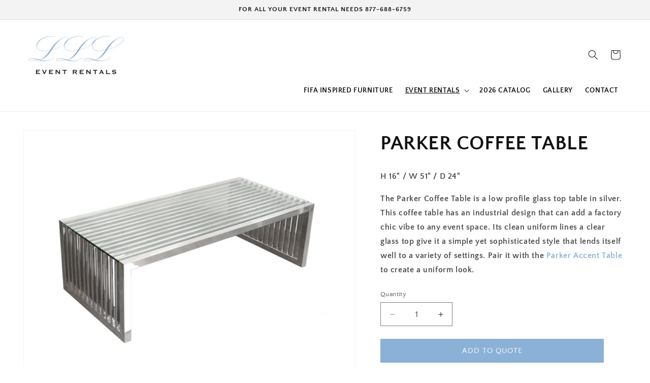

--- FILE ---
content_type: text/javascript; charset=utf-8
request_url: https://lllrentals.com/products/parker-coffee-table.js
body_size: 97
content:
{"id":6675028836375,"title":"PARKER COFFEE TABLE","handle":"parker-coffee-table","description":"\u003cp\u003e\u003cstrong\u003e﻿H 16\" \/ W 51\" \/ D 24\"\u003c\/strong\u003e\u003c\/p\u003e\n\u003cp\u003e\u003cstrong\u003eThe Parker Coffee Table is a low profile glass top table in silver. This coffee table has an industrial design that can add a factory chic vibe to any event space. Its clean uniform lines a clear glass top give it a simple yet sophisticated style that lends itself well to a variety of settings. Pair it with the \u003cspan style=\"color: #8bb1d7;\"\u003e\u003ca href=\"https:\/\/luxuryloungeatl.com\/collections\/coffee-end-table\/products\/parker-accent-table\" target=\"_blank\" title=\"Parker Accent Table\" style=\"color: #8bb1d7;\" rel=\"noopener noreferrer\"\u003eParker Accent Table\u003c\/a\u003e\u003c\/span\u003e to create a uniform look.\u003c\/strong\u003e\u003c\/p\u003e","published_at":"2022-01-31T12:18:22-05:00","created_at":"2022-01-28T15:19:53-05:00","vendor":"Luxury Lounge \u0026 Lighting","type":"COFFEE TABLE","tags":["CHROME COFFEE TABLE","COFFEE TABLE","GLASS TOP COFFEE TABLE"],"price":0,"price_min":0,"price_max":0,"available":true,"price_varies":false,"compare_at_price":null,"compare_at_price_min":0,"compare_at_price_max":0,"compare_at_price_varies":false,"variants":[{"id":39835882586135,"title":"Default Title","option1":"Default Title","option2":null,"option3":null,"sku":"","requires_shipping":false,"taxable":false,"featured_image":null,"available":true,"name":"PARKER COFFEE TABLE","public_title":null,"options":["Default Title"],"price":0,"weight":0,"compare_at_price":null,"inventory_management":null,"barcode":"","requires_selling_plan":false,"selling_plan_allocations":[]}],"images":["\/\/cdn.shopify.com\/s\/files\/1\/2468\/4483\/products\/SohoCoffeeTable2.png?v=1643724435","\/\/cdn.shopify.com\/s\/files\/1\/2468\/4483\/products\/OaklandCoffeeTable.png?v=1643724435","\/\/cdn.shopify.com\/s\/files\/1\/2468\/4483\/products\/SohoCoffeeTable3.png?v=1643650447"],"featured_image":"\/\/cdn.shopify.com\/s\/files\/1\/2468\/4483\/products\/SohoCoffeeTable2.png?v=1643724435","options":[{"name":"Title","position":1,"values":["Default Title"]}],"url":"\/products\/parker-coffee-table","media":[{"alt":"PARKER COFFEE TABLE","id":20936326545431,"position":1,"preview_image":{"aspect_ratio":1.333,"height":1500,"width":2000,"src":"https:\/\/cdn.shopify.com\/s\/files\/1\/2468\/4483\/products\/SohoCoffeeTable2.png?v=1643724435"},"aspect_ratio":1.333,"height":1500,"media_type":"image","src":"https:\/\/cdn.shopify.com\/s\/files\/1\/2468\/4483\/products\/SohoCoffeeTable2.png?v=1643724435","width":2000},{"alt":"PARKER COFFEE TABLE","id":20942042464279,"position":2,"preview_image":{"aspect_ratio":1.333,"height":1500,"width":2000,"src":"https:\/\/cdn.shopify.com\/s\/files\/1\/2468\/4483\/products\/OaklandCoffeeTable.png?v=1643724435"},"aspect_ratio":1.333,"height":1500,"media_type":"image","src":"https:\/\/cdn.shopify.com\/s\/files\/1\/2468\/4483\/products\/OaklandCoffeeTable.png?v=1643724435","width":2000},{"alt":"PARKER COFFEE TABLE","id":20936326610967,"position":3,"preview_image":{"aspect_ratio":1.333,"height":1500,"width":2000,"src":"https:\/\/cdn.shopify.com\/s\/files\/1\/2468\/4483\/products\/SohoCoffeeTable3.png?v=1643650447"},"aspect_ratio":1.333,"height":1500,"media_type":"image","src":"https:\/\/cdn.shopify.com\/s\/files\/1\/2468\/4483\/products\/SohoCoffeeTable3.png?v=1643650447","width":2000}],"requires_selling_plan":false,"selling_plan_groups":[]}

--- FILE ---
content_type: application/javascript
request_url: https://product-labels.zend-apps.com/script/162/p-label_28419.js
body_size: 6272
content:
var ZAPL = {}; ZAPL.ScriptMaker=function(e,t){var a=document.createElement("script");a.type="text/javascript",a.src=e,""!=t&&(a.onload=t),document.getElementsByTagName("head")[0].appendChild(a)}; ZAPL.is_product_details_found=0; ZAPL.productDetailsPage = function() { if(meta.page.pageType == 'product'){ var d_img, c_img = jQuery("img.zend_img_prod_details"); var z_image = jQuery('img[src*="/products/"][src*="/cdn.shopify.com/s/files/"]').filter('[src*=".webp"],[src*=".heic"],[src*=".jpg"],[src*=".JPG"],[src*=".jpeg"],[src*=".png"],[src*=".gif"]'); if(z_image.length==0) { z_image = jQuery('img[srcset*="/products/"][srcset*="/cdn.shopify.com/s/files/"]').filter('[srcset*=".webp"],[srcset*=".heic"],[srcset*=".jpg"],[src*=".JPG"],[srcset*=".jpeg"],[srcset*=".png"],[srcset*=".gif"]'); } var i = 0; z_image.each(function(index, ele) { var r = ele.width; r > i && (i = r, d_img = ele) }); var url = location.href.split('/products/'); url = '/products/' + url[1]; if((typeof(Shopify.theme.name) != "undefined") && (jQuery.inArray(Shopify.theme.name, ['Sense', 'Origin', 'Craft', 'Refresh', 'Dawn', 'Updated copy of Dawn', 'Taste', 'Crave', 'Colorblock', 'Ride', 'Studio', 'Publisher', 'Spotlight', 'Trade']) != -1)) { c_img = jQuery(".product__media img"); } c_img = jQuery(".product__media"); if(c_img.length > 0) { ZAPL.is_product_details_found=1; jQuery(c_img).each(function(i,ele) { jQuery(ele).after("<a href='"+url+"'></a>"); }); } else if(d_img!="undefined") { ZAPL.is_product_details_found=1; jQuery(d_img).after("<a href='"+url+"'></a>"); } } }; ZAPL.appendTrustBadge = function(badge_cl_name, k_ele, selector) { wrapper = $(document).find("."+badge_cl_name); if(wrapper.length == 0) { selector.after('<div class="t_badge_wrap '+badge_cl_name+'"></div>'); wrapper = $(document).find("."+badge_cl_name); } if(window.added_trust_badges.indexOf(badge_cl_name+"-"+k_ele) == -1) { wrapper.append(ZAPL["template" + k_ele]); window.added_trust_badges.push(badge_cl_name+"-"+k_ele); } }; ZAPL.applyLabelAsTrustBadge = function(value, k_ele) { if(jQuery.inArray("trust_badge_under_title", value['show']) !== -1 || jQuery.inArray("trust_badge_under_atc", value['show']) !== -1 || jQuery.inArray("trust_badge_under_buy_now", value['show']) !== -1) { var badge_cl_name = selector = ""; if(jQuery.inArray("trust_badge_under_title", value['show']) !== -1) { badge_cl_name = 'trust_badge_under_title_wrapper'; selector = $("h1"); ZAPL.appendTrustBadge(badge_cl_name, k_ele, selector); } if(jQuery.inArray("trust_badge_under_atc", value['show']) !== -1) { badge_cl_name = 'trust_badge_under_atc_wrapper'; selector = $(".product-form__submit, form[action*='/cart/add'] :input[name='add']"); ZAPL.appendTrustBadge(badge_cl_name, k_ele, selector); } if(jQuery.inArray("trust_badge_under_buy_now", value['show']) !== -1) { badge_cl_name = 'trust_badge_under_buy_now_wrapper'; selector = $("form[action*='/cart/add'] .shopify-payment-button__button"); ZAPL.appendTrustBadge(badge_cl_name, k_ele, selector); } } }; ZAPL.init = function() { var a, i, n, o, s, t, is_added=false,a_href, q; o = jQuery('a[href^="/products/"],a[href^="/collections/"],a[href^="https://www.luxuryloungeatl.com/products/"],a[href^="https://www.luxuryloungeatl.com/collections/"],a[href^="https://luxuryloungeatl.com/products/"],a[href^="https://luxuryloungeatl.com/collections/"],a[href^="http://www.luxuryloungeatl.com/products/"],a[href^="http://www.luxuryloungeatl.com/collections/"],a[href^="http://luxuryloungeatl.com/products/"],a[href^="http://luxuryloungeatl.com/collections/"]'); t = 0; while (t < o.length) { try { i = o.eq(t); n = i.attr('href').split('/'); a = n[n.length - 1].split('?')[0]; s = i.parent(); a_href = i.attr('href'); if((typeof(Shopify.theme.name) != "undefined") && (jQuery.inArray(Shopify.theme.name, ['Sense', 'Origin', 'Craft', 'Refresh', 'Dawn', 'Updated copy of Dawn', 'Taste', 'Crave', 'Colorblock', 'Ride', 'Studio', 'Publisher', 'Spotlight', 'Trade']) != -1)) { s = i.parents(".card-wrapper, .product__modal-opener"); } s = i.parents(".card__inner, .product__modal-opener"); if ((a_href.indexOf('/collections/') != -1 && a_href.indexOf('/products/') != -1) || (a_href.indexOf('/collections/') == -1 && a_href.indexOf('/products/') != -1)) { if(window.fetched_products.indexOf(a) == -1) { var prod_url = '/products/' + a + '.js'; $.ajax({ type: 'GET', url: prod_url, dataType: 'json', indexValue: {parent:s} }).done(function(data){ ZAPL.ApplyAutomationLabel(data, this.indexValue.parent); }); window.fetched_products.push(a); } jQuery.each(ZAPL.products, function (index, ele) { var is_label_appended = 0; var custom_handle = ''; if (a === ele.handle || a === encodeURI(ele.handle) || (custom_handle === ele.handle)) { is_added = true; var con = s.find("img").first(); if(con.length == 0) { con1 = jQuery(s).find('div[background-image!=none]:first'); if(jQuery(con1).css("background-image")!='none'){ con = con1; } } if((typeof(Shopify.theme.name) != "undefined") && (jQuery.inArray(Shopify.theme.name, ['Sense', 'Origin', 'Craft', 'Refresh', 'Dawn', 'Updated copy of Dawn', 'Taste', 'Crave', 'Colorblock', 'Ride', 'Studio', 'Publisher', 'Spotlight', 'Trade']) != -1)) { con = s.find(".card__inner .media, .product__media img"); } con = s.find(".card__media .media, .product__media"); if (!s.hasClass("zend_ribbon_container") && s.find(".zend_ribbon_container").length < 1 && con.length != 0) { var labels = ele.label_id.split(','); jQuery.each(labels , function (k, k_ele) { jQuery.each(ZAPL.labels , function (index, value) { if(k_ele == value['id']) { var today = new Date(); var schedule = ZAPL.schedule[value['id']]; if(typeof(schedule) !== "undefined") { if( !((Date.parse(new Date(schedule.schedule_start).toUTCString()) < Date.parse(today.toUTCString())) && (Date.parse(today.toUTCString()) < Date.parse(new Date(schedule.schedule_end).toUTCString())))) { return; } } if ( (jQuery.inArray("both", value['show']) !== -1 ) || ( (jQuery.inArray("product", value['show']) !== -1) && (meta.page.pageType == 'product') ) || ( (jQuery.inArray("collection", value['show']) !== -1) && (meta.page.pageType == 'collection') ) ) { con.after(ZAPL["template" + k_ele]); is_label_appended=1; } if(meta.page.pageType == 'product') { ZAPL.applyLabelAsTrustBadge(value, k_ele); } } }); }); if(is_label_appended) { s.addClass("zend_ribbon_container"); } } } }); } ++t; } catch(e){ } } }; ZAPL.ApplyAutomationLabel = function(data, parent) { cons = parent.find("img").first(); if(cons.length == 0) { cons1 = jQuery(parent).find('div[background-image!=none]:first'); if(jQuery(cons1).css("background-image")!='none') { cons = cons1; } } if((typeof(Shopify.theme.name) != "undefined") && (jQuery.inArray(Shopify.theme.name, ['Sense', 'Origin', 'Craft', 'Refresh', 'Dawn', 'Updated copy of Dawn', 'Taste', 'Crave', 'Colorblock', 'Ride', 'Studio', 'Publisher', 'Spotlight', 'Trade']) != -1)) { cons = parent.find(".card__inner .media, .product__media img"); } cons = parent.find(".card__media .media, .product__media"); if (!parent.hasClass("zend_auto_ribbon_cont") && parent.find(".zend_auto_ribbon_cont").length < 1 && cons.length != 0) { jQuery.each(ZAPL.labels , function (index, label_data) { var today = new Date(); var is_eligible = false; var schedule = ZAPL.schedule[label_data['id']]; if(jQuery.inArray("new_arrival", label_data['automations']) !== -1) { var published_date = new Date(data.published_at); var today = new Date(); last_date = today.setDate(today.getDate() - label_data['settings']['new_arrival_days']); var last_date = new Date(last_date); if(last_date < published_date) { is_eligible = true; } } if(jQuery.inArray("coming_soon", label_data['automations']) !== -1) { var published_date = new Date(data.published_at); var today = new Date(); last_date = today.setDate(today.getDate() - label_data['settings']['coming_soon_days']); var last_date = new Date(last_date); if((last_date < published_date) && (data.available == false)) { is_eligible = true; } } if (((jQuery.inArray("out_of_stock", label_data['automations']) !== -1) && (data.available == false)) || ((jQuery.inArray("in_stock", label_data['automations']) !== -1) && (data.available == true))) { is_eligible = true; } if(typeof(schedule) !== "undefined") { if( !((Date.parse(new Date(schedule.schedule_start).toUTCString()) < Date.parse(today.toUTCString())) && (Date.parse(today.toUTCString()) < Date.parse(new Date(schedule.schedule_end).toUTCString())))) { return; } } if (is_eligible == true) { if ( (jQuery.inArray("both", label_data['show']) !== -1 ) || ( (jQuery.inArray("product", label_data['show']) !== -1) && (meta.page.pageType == 'product') ) || ( (jQuery.inArray("collection", label_data['show']) !== -1) && (meta.page.pageType == 'collection') ) ) { cons.after(ZAPL["template" + label_data['id']]); parent.addClass("zend_auto_ribbon_cont"); } if(meta.page.pageType == 'product') { ZAPL.applyLabelAsTrustBadge(label_data, label_data['id']); } } }); } }; function ZAPL_ready() { window.fetched_products = []; window.added_trust_badges = []; if(window.location.href.indexOf('/cart') > -1 ) { return false; } ZAPL.products = JSON.parse('[{"handle":"10-x-10-area-rug-ivory","label_id":"0"},{"handle":"4ft-wide-acrylic-tri-fold-dj-facade","label_id":"18809"},{"handle":"velvet-rope-with-gold-clasp-red-5ft","label_id":"0"},{"handle":"6ft-wide-acrylic-tri-fold-dj-facade","label_id":"18809"},{"handle":"acrylic-podium","label_id":"18809"},{"handle":"chiavari-chair-fruitwood","label_id":"0"},{"handle":"crinkle-pillow-olive","label_id":"0"},{"handle":"crinkle-taffeta-linen-olive","label_id":"0"},{"handle":"custom-step-repeat-kit","label_id":"18809"},{"handle":"h-16-acrylic-stage-piece-1","label_id":"18809"},{"handle":"h-24-acrylic-stage-piece-1","label_id":"18809"},{"handle":"h-30-acrylic-stage-piece","label_id":"18809"},{"handle":"h-8-acrylic-stage-piece","label_id":"18809"},{"handle":"hard-back-cushion-for-chiavari-chair-gold-vinyl","label_id":"0"},{"handle":"illmunated-communal-table","label_id":"18809"},{"handle":"illuminated-3pc-modular-bar","label_id":"18809"},{"handle":"illuminated-4-sided-acrylic-bar","label_id":"18809"},{"handle":"illuminated-4-x-8-wall-panel","label_id":"18809"},{"handle":"illuminated-4ft-pillar","label_id":"18809"},{"handle":"illuminated-4pc-modular-bar","label_id":"18809"},{"handle":"illuminated-6ft-acrylic-bar","label_id":"18809"},{"handle":"illuminated-6ft-pillar","label_id":"18809"},{"handle":"illuminated-8ft-acrylic-bar","label_id":"18809"},{"handle":"illuminated-8ft-pillar","label_id":"18809"},{"handle":"illuminated-acrylic-bar-corner","label_id":"18809"},{"handle":"illuminated-display-table","label_id":"18809"},{"handle":"illuminated-large-coffee-table","label_id":"18809"},{"handle":"illuminated-market-stand","label_id":"18809"},{"handle":"illuminated-modular-corner-bar-section","label_id":"18809"},{"handle":"illuminated-modular-straight-bar-section","label_id":"18809"},{"handle":"illuminated-platform-1","label_id":"18809"},{"handle":"illuminated-pub-cocktail-table","label_id":"18809"},{"handle":"illuminated-round-highboy","label_id":"18809"},{"handle":"illuminated-square-accent-table","label_id":"18809"},{"handle":"illuminated-square-highboy","label_id":"18809"},{"handle":"illuminated-standard-coffee-table","label_id":"18809"},{"handle":"illuminated-straight-square-highboy","label_id":"18809"},{"handle":"lenox-communal-table-white","label_id":"18809"},{"handle":"lenox-presentation-table-w-43-tv","label_id":"18809"},{"handle":"metro-accent-table-black","label_id":"18809"},{"handle":"metro-accent-table-white","label_id":"18809"},{"handle":"metro-coffee-table-black","label_id":"18809"},{"handle":"metro-coffee-table-white","label_id":"18809"},{"handle":"peachtree-communal-table-black","label_id":"18809"},{"handle":"powerup-charging-station","label_id":"18809"},{"handle":"pub-cocktail-table-black","label_id":"18809"},{"handle":"pub-cocktail-table-crystal-ice","label_id":"18809"},{"handle":"pub-cocktail-table-white","label_id":"18809"},{"handle":"resin-padded-folding-chair-mahogany","label_id":"0"},{"handle":"avenue-sofa-violet","label_id":"0"},{"handle":"cameron-armchair-blush-pink","label_id":"0"},{"handle":"cameron-armchair-dusk-grey","label_id":"0"},{"handle":"celeste-sofa-platinum-grey","label_id":"0"},{"handle":"diamond-accent-table-gold","label_id":"0"},{"handle":"diamond-coffee-table-silver","label_id":"0"},{"handle":"dublin-armchair-grey","label_id":"0"},{"handle":"dublin-sofa-grey","label_id":"0"},{"handle":"london-sofa-platinum-grey","label_id":"0"},{"handle":"luxor-accent-table","label_id":"0"},{"handle":"mirage-accent-table-gold","label_id":"0"},{"handle":"mirage-accent-table-silver","label_id":"0"},{"handle":"mirage-coffee-table-gold","label_id":"0"},{"handle":"mirage-coffee-table-silver","label_id":"0"},{"handle":"whisper-petite-round-ottoman-grey-w-silver-base","label_id":"0"},{"handle":"whisper-petite-square-ottoman-navy","label_id":"0"},{"handle":"illuminated-podium","label_id":"18809"},{"handle":"connection-charging-kiosk","label_id":"18809"},{"handle":"metro-chrome-armchair-red","label_id":"0"},{"handle":"metro-chrome-sofa-black-chrome","label_id":"0"},{"handle":"zelda-sofa-grouping-4-moss-green","label_id":"0"},{"handle":"world-sofa-orange","label_id":"18818"},{"handle":"world-sofa-merlot","label_id":"18818"},{"handle":"6ft-wide-acrylic-tri-fold-dj-facade-black","label_id":"18809"},{"handle":"savannah-bar-white","label_id":"18809"},{"handle":"rustic-natural-wood-bar","label_id":"18809"},{"handle":"auburn-wood-bar-pine-wood","label_id":"18809"},{"handle":"black-6ft-acrylic-bar","label_id":"18809"},{"handle":"atlanta-sofa-grouping-1-blush","label_id":"0"},{"handle":"metro-coffee-table-white-gold","label_id":"18809"},{"handle":"fitzgerald-armchair-denim","label_id":"0"},{"handle":"fitzgerald-armchair-ivory","label_id":"0"},{"handle":"savannah-bar-8ft-black","label_id":"18809"},{"handle":"acrylic-8ft-bar-glossy-black","label_id":"18809"},{"handle":"paris-highboy-gold","label_id":"18809"},{"handle":"brookhaven-armchair-black-wood","label_id":"0"},{"handle":"fitzgerald-sofa-grouping-2-dusty-blue-linen-w-natural-wood","label_id":"0"},{"handle":"piedmont-armchair-denim","label_id":"0"},{"handle":"world-sofa-violet","label_id":"18818"},{"handle":"world-sofa-cream","label_id":"18818"},{"handle":"world-sofa-emerald","label_id":"18818"},{"handle":"world-sofa-parrot-green","label_id":"18818"},{"handle":"chandler-chair-grey","label_id":"0"},{"handle":"barcelona-directors-chair-grouping-2-black-w-silver-base","label_id":"0"},{"handle":"emory-sofa-grouping-2-navy","label_id":"0"},{"handle":"white-stage-facade","label_id":"18809"},{"handle":"zelda-sofa-grouping-5-moss-green","label_id":"0"},{"handle":"skyy-motion-8ft-bar-gold","label_id":"0"},{"handle":"skyy-rose-8ft-bar-gold","label_id":"0"},{"handle":"chandler-chair-navy","label_id":"0"},{"handle":"chandler-barstool-navy","label_id":"0"},{"handle":"chandler-chair-cream","label_id":"0"},{"handle":"sierra-sideboard","label_id":"0"},{"handle":"atlanta-sofa-grouping-5-hot-pink","label_id":"0"},{"handle":"skyy-motion-8ft-bar-silver","label_id":"0"},{"handle":"metro-coffee-table-black-gold","label_id":"18809"},{"handle":"skyy-loop-8ft-bar-silver","label_id":"0"},{"handle":"skyy-8ft-bar-gold","label_id":"18809"},{"handle":"savannah-market-stand","label_id":"18809"},{"handle":"world-armchair-royal-blue","label_id":"18818"},{"handle":"world-sofa-royal-blue","label_id":"18818"},{"handle":"avenue-armchair-blue","label_id":"0"},{"handle":"avenue-sofa-blue","label_id":"0"},{"handle":"emory-sofa-grouping-3-navy","label_id":"0"},{"handle":"black-stage-facade","label_id":"18809"},{"handle":"copy-of-boxwood-hedge-wall-4-x-8","label_id":"18809"},{"handle":"atlanta-sofa-grouping-4-violet","label_id":"0"},{"handle":"reserve-display-unit-gold","label_id":"18809"},{"handle":"reserve-display-unit-silver","label_id":"18809"},{"handle":"skyy-8ft-bar-silver","label_id":"18809"},{"handle":"skyy-rose-8ft-bar-silver","label_id":"0"},{"handle":"metro-accent-table-white-gold","label_id":"18809"},{"handle":"savannah-quarter-circle-bar-black","label_id":"18809"},{"handle":"barcelona-directors-chair-white-w-gold-base","label_id":"0"},{"handle":"barcelona-directors-chair-black","label_id":"0"},{"handle":"olive-display-unit-silver","label_id":"0"},{"handle":"mirage-display-unit-silver","label_id":"0"},{"handle":"fairmont-fluted-accent-table-black","label_id":"0"},{"handle":"brandable-double-sided-sign-with-rectangle-base","label_id":"18809"},{"handle":"eden-accent-table-rose","label_id":"0"},{"handle":"paris-communal-table","label_id":"18809"},{"handle":"paris-highboy-silver","label_id":"18809"},{"handle":"copy-of-cosmopolitan-banquette-green","label_id":"0"},{"handle":"cosmopolitan-banquette-white","label_id":"0"},{"handle":"cosmopolitan-banquette-red","label_id":"0"},{"handle":"savannah-circular-bar","label_id":"18809"},{"handle":"piedmont-coffee-table-natural-wood","label_id":"0"},{"handle":"caymus-display-unit-silver","label_id":"0"},{"handle":"atlanta-sofa-grouping-3-teal","label_id":"0"},{"handle":"eden-accent-table-blue","label_id":"0"},{"handle":"clark-sofa-grouping-1-toffee","label_id":"0"},{"handle":"bellagio-barstool-silver-w-black-leather-cushion","label_id":"0"},{"handle":"savannah-quarter-circle-bar","label_id":"18809"},{"handle":"barcelona-directors-chair-grouping-3-white-w-silver-base","label_id":"0"},{"handle":"bellagio-chair-silver-w-ruby-red-velvet-cushions","label_id":"0"},{"handle":"pub-cocktail-lowboy-table-black-w-gold-base","label_id":"18809"},{"handle":"velvet-drape-blue","label_id":"0"},{"handle":"midtown-sofa","label_id":"0"},{"handle":"atlanta-sofa-red","label_id":"0"},{"handle":"atlanta-sofa-grouping-2-cream","label_id":"0"},{"handle":"harley-armchair","label_id":"0"},{"handle":"bellagio-barstool-gold-w-black-leather-cushion","label_id":"0"},{"handle":"avenue-sofa-grouping-2-blue","label_id":"0"},{"handle":"paris-cocktail-lowboy-table","label_id":"18809"},{"handle":"pub-highboy-white-w-gold-base","label_id":"18809"},{"handle":"sierra-console-table","label_id":"0"},{"handle":"pamona-sideboard","label_id":"0"},{"handle":"fluted-6ft-bar-black","label_id":"0"},{"handle":"zara-coffee-table","label_id":"0"},{"handle":"zara-accent-table","label_id":"0"},{"handle":"clark-sofa-grouping-2-toffee","label_id":"0"},{"handle":"pub-highboy-black-w-gold-base","label_id":"18809"},{"handle":"pub-cocktail-lowboy-table-white-w-gold-base","label_id":"18809"},{"handle":"zelda-sofa-grouping-3-moss-green","label_id":"0"},{"handle":"alex-accent-table","label_id":"0"},{"handle":"luna-barstool-black-velvet","label_id":"0"},{"handle":"luna-barstool-emerald-velvet","label_id":"0"},{"handle":"sierra-coffee-table","label_id":"0"},{"handle":"sierra-accent-table","label_id":"0"},{"handle":"cameron-armchair-black","label_id":"0"},{"handle":"capri-armchair-black","label_id":"0"},{"handle":"capri-armchair-white","label_id":"0"},{"handle":"palazzo-accent-table","label_id":"0"},{"handle":"avery-accent-table","label_id":"0"},{"handle":"napa-coffee-table","label_id":"0"},{"handle":"vail-accent-table","label_id":"0"},{"handle":"mercer-accent-table","label_id":"0"},{"handle":"chelsea-bench","label_id":"0"},{"handle":"rio-accent-table","label_id":"0"},{"handle":"opus-live-edge-table","label_id":"0"},{"handle":"mirage-display-unit-gold","label_id":"0"},{"handle":"harley-sofa-grouping-3","label_id":"0"},{"handle":"piedmont-coffee-table-white-wood","label_id":"0"},{"handle":"atlanta-sofa-grouping-3-violet","label_id":"0"},{"handle":"metro-accent-table-black-gold","label_id":"18809"},{"handle":"metro-chrome-sofa-red-chrome","label_id":"0"},{"handle":"living-champagne-wall","label_id":"18809"},{"handle":"skyy-quarter-circle-bar-silver","label_id":"18809"},{"handle":"metro-chrome-armchair-black","label_id":"0"},{"handle":"harley-sideboard","label_id":"0"},{"handle":"matrix-sideboard","label_id":"0"},{"handle":"bowery-sideboard","label_id":"0"},{"handle":"essex-dresser-sideboard-grey","label_id":"0"},{"handle":"preston-dining-table","label_id":"0"},{"handle":"preston-coffee-table","label_id":"0"},{"handle":"preston-accent-table","label_id":"0"},{"handle":"essex-dresser-sideboard-white","label_id":"0"},{"handle":"jeffrey-sofa","label_id":"0"},{"handle":"atlanta-sofa-grouping-6-cream-1","label_id":"0"},{"handle":"harley-sofa","label_id":"0"},{"handle":"everest-display-unit-silver","label_id":"0"},{"handle":"barcelona-directors-chair-grouping-1-black-w-gold-base","label_id":"0"},{"handle":"savannah-bar-black","label_id":"18809"},{"handle":"fitzgerald-sofa-grouping-4-dusty-blue-linen-w-natural-wood","label_id":"0"},{"handle":"fitzgerald-sofa-grouping-3-dusty-blue-linen-w-natural-wood-1","label_id":"0"},{"handle":"buckhead-curved-sofa-black","label_id":"0"},{"handle":"atlanta-sofa-grouping-2-blush","label_id":"0"},{"handle":"emory-sofa-grouping-4-ice-blue","label_id":"0"},{"handle":"buckhead-curved-sofa-emerald","label_id":"0"},{"handle":"cosmopolitan-banquette-lavender","label_id":"0"},{"handle":"atlanta-armchair-red","label_id":"0"},{"handle":"buckhead-curved-sofa-grouping-3-emerald","label_id":"0"},{"handle":"piedmont-armchair-ivory","label_id":"0"},{"handle":"cosmopolitan-banquette-purple","label_id":"0"},{"handle":"cosmopolitan-banquette-black","label_id":"0"},{"handle":"wishbone-chair-natural-wood","label_id":"0"},{"handle":"zelda-sofa-grouping-3-camel","label_id":"0"},{"handle":"retractable-stanchion","label_id":"0"},{"handle":"atlanta-sofa-grouping-1-violet","label_id":"0"},{"handle":"everest-display-unit-gold","label_id":"0"},{"handle":"olive-display-unit-gold","label_id":"0"},{"handle":"bellagio-barstool-gold-w-ivory-leather-cushion","label_id":"0"},{"handle":"bellagio-barstool-gold-w-blush-velvet-cushion","label_id":"0"},{"handle":"bellagio-barstool-gold-w-ruby-red-velvet-cushion","label_id":"0"},{"handle":"bellagio-barstool-gold-w-emerald-velvet-cushion","label_id":"0"},{"handle":"bellagio-barstool-silver-w-ivory-leather-cushion","label_id":"0"},{"handle":"bellagio-barstool-silver-w-blush-velvet-cushion","label_id":"0"},{"handle":"bellagio-barstool-silver-w-ruby-red-velvet-cushion","label_id":"0"},{"handle":"bellagio-barstool-silver-w-emerald-velvet-cushion","label_id":"0"},{"handle":"skyy-loop-8ft-bar-gold","label_id":"0"},{"handle":"caymus-display-unit-bar-back-gold","label_id":"0"},{"handle":"world-sofa-red","label_id":"18818"},{"handle":"capri-armchair-navy-blue","label_id":"0"},{"handle":"capri-armchair-hot-pink","label_id":"0"},{"handle":"harley-sofa-grouping-1","label_id":"0"},{"handle":"bailey-chair","label_id":"0"},{"handle":"blake-chair","label_id":"0"},{"handle":"hayden-ottoman-stool","label_id":"0"},{"handle":"delano-sofa","label_id":"0"},{"handle":"paris-cocktail-lowboy-table-gold","label_id":"18809"},{"handle":"buckhead-curved-sofa-cream","label_id":"0"},{"handle":"retractable-stanchion-w-brandable-double-sided-sign","label_id":"18809"},{"handle":"gold-stanchion","label_id":"0"},{"handle":"velvet-rope-w-gold-clasp-black-5ft","label_id":"0"},{"handle":"velvet-rope-w-chrome-clasp-violet-6ft","label_id":"0"},{"handle":"olivia-chair-camel","label_id":"0"},{"handle":"savannah-hedge-bench-coffee-table","label_id":"0"},{"handle":"buckhead-curved-sofa-mocha","label_id":"0"},{"handle":"buckhead-curved-sofa-ice-blue","label_id":"0"},{"handle":"world-armchair-merlot","label_id":"18818"},{"handle":"skyy-circular-bar-gold","label_id":"18809"},{"handle":"bistro-highboy-black-w-black-base","label_id":"18809"},{"handle":"velvet-rope-w-gold-clasp-blue-5ft","label_id":"0"},{"handle":"velvet-rope-w-gold-clasp-pink-5ft","label_id":"0"},{"handle":"chastain-armchair-ivory","label_id":"0"},{"handle":"bellagio-chair-silver-w-emerald-velvet-cushions","label_id":"0"},{"handle":"bellagio-chair-silver-w-ivory-leather-cushion","label_id":"0"},{"handle":"bellagio-chair-gold-w-black-leather-cushions","label_id":"0"},{"handle":"bellagio-chair-gold-w-blush-velvet-cushions","label_id":"0"},{"handle":"bellagio-chair-gold-w-emerald-velvet-cushions","label_id":"0"},{"handle":"bellagio-chair-gold-w-ivory-leather-cushions","label_id":"0"},{"handle":"bellagio-chair-gold-w-ruby-red-velvet-cushions","label_id":"0"},{"handle":"bellagio-chair-silver-w-black-leather-cushions","label_id":"0"},{"handle":"bellagio-chair-silver-w-blush-velvet-cushions","label_id":"0"},{"handle":"pub-highboy-black-w-black-base","label_id":"18809"},{"handle":"milano-chair-ivory","label_id":"0"},{"handle":"hampton-chair-black","label_id":"0"},{"handle":"harley-sofa-grouping-2","label_id":"0"},{"handle":"atlanta-sofa-grouping-1","label_id":"0"},{"handle":"atlanta-sofa-grouping-2","label_id":"0"},{"handle":"atlanta-sofa-grouping-3","label_id":"0"},{"handle":"delano-sofa-grouping-1","label_id":"0"},{"handle":"delano-sofa-grouping-2","label_id":"0"},{"handle":"delano-sofa-grouping-3","label_id":"0"},{"handle":"atlanta-sofa-violet","label_id":"0"},{"handle":"bistro-highboy-black-w-chrome-base","label_id":"18809"},{"handle":"piedmont-sofa-grouping-3-ivory-w-oak-wood","label_id":"0"},{"handle":"hampton-chair-white","label_id":"0"},{"handle":"skyy-circular-bar-silver","label_id":"18809"},{"handle":"bistro-highboy-black-w-gold-base","label_id":"18809"},{"handle":"bistro-highboy-white-w-chrome-base","label_id":"18809"},{"handle":"bistro-highboy-white-w-gold-base","label_id":"18809"},{"handle":"bistro-highboy-white-w-black-base","label_id":"18809"},{"handle":"skyy-quarter-circle-bar-gold","label_id":"18809"},{"handle":"world-sofa-yellow","label_id":"18818"},{"handle":"world-sofa-lavender","label_id":"18818"},{"handle":"world-armchair-black","label_id":"18818"},{"handle":"world-armchair-emerald","label_id":"18818"},{"handle":"world-armchair-violet","label_id":"18818"},{"handle":"world-armchair-cream","label_id":"18818"},{"handle":"world-armchair-red","label_id":"18818"},{"handle":"world-armchair-lavender","label_id":"18818"},{"handle":"world-armchair-parrot-green","label_id":"18818"},{"handle":"world-armchair-tiffany","label_id":"18818"},{"handle":"world-armchair-yellow","label_id":"18818"},{"handle":"savannah-circular-bar-black","label_id":"18809"},{"handle":"emory-sofa-navy","label_id":"0"},{"handle":"emory-sofa-ice-blue","label_id":"0"},{"handle":"fluted-8ft-bar-natural","label_id":"0"},{"handle":"fluted-8ft-bar-white","label_id":"0"},{"handle":"fluted-6ft-bar-pecan","label_id":"0"},{"handle":"jeffrey-armchair","label_id":"0"},{"handle":"milano-chair-tan","label_id":"0"},{"handle":"velvet-rope-w-gold-clasp-white-5ft","label_id":"0"},{"handle":"emory-sofa-grouping-1-navy","label_id":"0"},{"handle":"chastain-sofa-ivory","label_id":"0"},{"handle":"kelly-chair-white","label_id":"0"},{"handle":"peachtree-communal-table-white","label_id":"18809"},{"handle":"barcelona-directors-chair-black-w-gold-base","label_id":"0"},{"handle":"wooden-podium","label_id":"18809"},{"handle":"charleston-slipcover-sofa","label_id":"0"},{"handle":"charleston-slipcover-armchair","label_id":"0"},{"handle":"emory-sofa-grouping-3-black","label_id":"0"},{"handle":"emory-sofa-grouping-3-ice-blue","label_id":"0"},{"handle":"fairmont-fluted-accent-table-natural","label_id":"0"},{"handle":"emory-sofa-grouping-1-parrot-green","label_id":"0"},{"handle":"barcelona-directors-chair-grouping-2-white-w-silver-base","label_id":"0"},{"handle":"barcelona-directors-chair-grouping-1-white-w-silver-base","label_id":"0"},{"handle":"buckhead-curved-sofa-violet","label_id":"0"},{"handle":"atlanta-sofa-emerald","label_id":"0"},{"handle":"touchless-hand-sanitizer-station","label_id":"0"},{"handle":"atlanta-sofa-grouping-2-dusty-blue","label_id":"0"},{"handle":"emory-sofa-parrot-green","label_id":"0"},{"handle":"cosmopolitan-banquette-blush","label_id":"0"},{"handle":"cosmopolitan-banquette-ice-blue","label_id":"0"},{"handle":"cosmopolitan-banquette-teal","label_id":"0"},{"handle":"atlanta-sofa-dusty-blue","label_id":"0"},{"handle":"atlanta-armchair-cream","label_id":"0"},{"handle":"atlanta-armchair-blush","label_id":"0"},{"handle":"atlanta-armchair-dusty-blue","label_id":"0"},{"handle":"atlanta-armchair-emerald","label_id":"0"},{"handle":"atlanta-armchair-hot-pink","label_id":"0"},{"handle":"atlanta-armchair-teal","label_id":"0"},{"handle":"atlanta-armchair-violet","label_id":"0"},{"handle":"atlanta-sofa-blush","label_id":"0"},{"handle":"atlanta-sofa-cream","label_id":"0"},{"handle":"atlanta-sofa-hot-pink","label_id":"0"},{"handle":"atlanta-sofa-teal","label_id":"0"},{"handle":"brookhaven-sofa-natural","label_id":"0"},{"handle":"fitzgerald-sofa-ivory","label_id":"0"},{"handle":"fitzgerald-sofa-denim","label_id":"0"},{"handle":"piedmont-sofa-ivory","label_id":"0"},{"handle":"piedmont-sofa-denim","label_id":"0"},{"handle":"brookhaven-sofa-black","label_id":"0"},{"handle":"fairmont-fluted-coffee-table-black","label_id":"0"},{"handle":"piedmont-accent-table-white-wood","label_id":"0"},{"handle":"piedmont-accent-table-natural-wood","label_id":"0"},{"handle":"fairmont-fluted-coffee-table-natural-wood","label_id":"0"},{"handle":"brookhaven-armchair-natural-wood","label_id":"0"},{"handle":"emory-armchair-black","label_id":"0"},{"handle":"emory-sofa-black","label_id":"0"},{"handle":"emory-armchair-navy","label_id":"0"},{"handle":"emory-armchair-ice-blue","label_id":"0"},{"handle":"emory-armchair-parrot-green","label_id":"0"},{"handle":"barcelona-directors-chair-grouping-2-black-w-gold-base","label_id":"0"},{"handle":"atlanta-sofa-grouping-3-dusty-blue","label_id":"0"},{"handle":"wooden-box-2-x-4-white","label_id":"18809"},{"handle":"buckhead-curved-sofa-grouping-1-mocha","label_id":"0"},{"handle":"buckhead-curved-sofa-grouping-1-emerald","label_id":"0"},{"handle":"buckhead-curved-sofa-grouping-1-cream","label_id":"0"},{"handle":"buckhead-curved-sofa-grouping-1-ice-blue","label_id":"0"},{"handle":"buckhead-curved-sofa-grouping-2-mocha","label_id":"0"},{"handle":"buckhead-curved-sofa-grouping-2-cream","label_id":"0"},{"handle":"buckhead-curved-sofa-grouping-2-emerald","label_id":"0"},{"handle":"buckhead-curved-sofa-grouping-2-ice-blue","label_id":"0"},{"handle":"buckhead-curved-sofa-grouping-3-ice-blue","label_id":"0"},{"handle":"brookhaven-sofa-grouping-1-black","label_id":"0"},{"handle":"brookhaven-sofa-grouping-2-ivory-w-black-wood","label_id":"0"},{"handle":"brookhaven-sofa-grouping-2-ivory-w-black-wood-copy","label_id":"0"},{"handle":"brookhaven-sofa-grouping-1-ivory-w-natural-wood","label_id":"0"},{"handle":"brookhaven-sofa-grouping-2-ivory-w-natural-wood","label_id":"0"},{"handle":"brookhaven-sofa-grouping-3-ivory-w-natural-wood","label_id":"0"},{"handle":"brookhaven-sofa-grouping-4-ivory-w-natural-wood","label_id":"0"},{"handle":"piedmont-sofa-grouping-1-ivory-w-oak-wood","label_id":"0"},{"handle":"emory-sofa-grouping-2-black","label_id":"0"},{"handle":"piedmont-sofa-grouping-2-ivory-w-oak-wood","label_id":"0"},{"handle":"fitzgerald-sofa-grouping-1-dusty-blue-linen-w-natural-wood","label_id":"0"},{"handle":"piedmont-sofa-grouping-4-ivory-w-oak-wood","label_id":"0"},{"handle":"piedmont-sofa-grouping-1-dusty-blue-linen-w-white-wood","label_id":"0"},{"handle":"piedmont-sofa-grouping-2-dusty-blue-linen-w-white-wood","label_id":"0"},{"handle":"piedmont-sofa-grouping-3-dusty-blue-linen-w-white-wood","label_id":"0"},{"handle":"piedmont-sofa-grouping-4-dusty-blue-linen-w-white-wood","label_id":"0"},{"handle":"avenue-sofa-grouping-1-blue","label_id":"0"},{"handle":"atlanta-sofa-grouping-1-dusty-blue","label_id":"0"},{"handle":"atlanta-sofa-grouping-1-hot-pink","label_id":"0"},{"handle":"atlanta-sofa-grouping-2-hot-pink","label_id":"0"},{"handle":"atlanta-sofa-grouping-3-hot-pink","label_id":"0"},{"handle":"atlanta-sofa-grouping-4-hot-pink","label_id":"0"},{"handle":"atlanta-sofa-grouping-1-cream","label_id":"0"},{"handle":"atlanta-sofa-grouping-3-cream","label_id":"0"},{"handle":"barcelona-directors-chair-grouping-1-black-w-silver-base","label_id":"0"},{"handle":"atlanta-sofa-grouping-4-cream","label_id":"0"},{"handle":"atlanta-sofa-grouping-3-emerald","label_id":"0"},{"handle":"atlanta-sofa-grouping-5-cream","label_id":"0"},{"handle":"atlanta-sofa-grouping-6-cream","label_id":"0"},{"handle":"atlanta-sofa-grouping-2-emerald","label_id":"0"},{"handle":"atlanta-sofa-grouping-4-emerald","label_id":"0"},{"handle":"atlanta-sofa-grouping-1-teal","label_id":"0"},{"handle":"atlanta-sofa-grouping-2-teal","label_id":"0"},{"handle":"barcelona-directors-chair-grouping-3-black-w-gold-base","label_id":"0"},{"handle":"world-sofa-black","label_id":"18818"},{"handle":"world-sofa-tiffany","label_id":"18818"},{"handle":"atlanta-sofa-grouping-2-violet","label_id":"0"},{"handle":"atlanta-sofa-grouping-3-blush","label_id":"0"},{"handle":"fitzgerald-sofa-grouping-1-ivory-w-natural-wood","label_id":"0"},{"handle":"fitzgerald-sofa-grouping-2-ivory-w-natural-wood","label_id":"0"},{"handle":"fitzgerald-sofa-grouping-3-ivory-w-natural-wood","label_id":"0"},{"handle":"emory-sofa-grouping-2-parrot-green","label_id":"0"},{"handle":"emory-sofa-grouping-3-parrot-green","label_id":"0"},{"handle":"emory-sofa-grouping-2-ice-blue","label_id":"0"},{"handle":"emory-sofa-grouping-1-ice-blue","label_id":"0"},{"handle":"emory-sofa-grouping-1-black","label_id":"0"},{"handle":"zelda-sofa-camel","label_id":"0"},{"handle":"rex-chair-moss-green","label_id":"0"},{"handle":"presley-sofa-plaitum-grey","label_id":"0"},{"handle":"fulton-sofa","label_id":"0"},{"handle":"clark-sofa","label_id":"0"},{"handle":"lena-coffee-table","label_id":"0"},{"handle":"zelda-sofa-moss-green","label_id":"0"},{"handle":"zelda-armchair-moss-green","label_id":"0"},{"handle":"zelda-armchair-camel","label_id":"0"},{"handle":"encore-console-table","label_id":"0"},{"handle":"cornhole-boards","label_id":"18809"},{"handle":"world-armchair-orange","label_id":"18818"},{"handle":"zelda-sofa-grouping-1-moss-green","label_id":"0"},{"handle":"fulton-sofa-3pc-light-taupe","label_id":"0"},{"handle":"fulton-sofa-4pc-light-taupe","label_id":"0"},{"handle":"fulton-sofa-grouping-1-light-taupe","label_id":"0"},{"handle":"savannah-bar-8ft-white","label_id":"18809"},{"handle":"presley-loveseat-grouping-3-platinum-grey","label_id":"0"},{"handle":"presley-loveseat-grouping-2-platinum-grey","label_id":"0"},{"handle":"presley-sofa-grouping-1-platinum-grey","label_id":"0"},{"handle":"fulton-sofa-grouping-3-light-taupe","label_id":"0"},{"handle":"olivia-chair-grouping-1-camel","label_id":"0"},{"handle":"fulton-sofa-grouping-2-light-taupe","label_id":"0"},{"handle":"clark-sofa-grouping-3-toffee","label_id":"0"},{"handle":"zelda-sofa-grouping-1-camel","label_id":"0"},{"handle":"zelda-sofa-grouping-2-camel","label_id":"0"},{"handle":"zelda-sofa-grouping-2-moss-green","label_id":"0"},{"handle":"round-poly-linen-red-132","label_id":"0"},{"handle":"rectangular-poly-linen-90-x-156-red","label_id":"0"},{"handle":"augusta-octagon-bar-white","label_id":"18809"},{"handle":"augusta-bar-white","label_id":"18809"},{"handle":"pub-highboy-white-w-black-base","label_id":"18809"}]'); ZAPL.labels = JSON.parse('[{"id":"18809","show":["both"],"automations":[],"settings":[]},{"id":"18808","show":["both"],"automations":[],"settings":[]},{"id":"18807","show":["both"],"automations":[],"settings":[]},{"id":"18818","show":["both"],"automations":[],"settings":[]}]'); ZAPL.schedule = JSON.parse('[]'); ZAPL.template18809 = '<style type="text/css" style="display:none;"> .ribbon_25_18809 .zend_ribbon_25_css:after { bottom: -10px; border-top: 10px solid #74a6d7; border-left: 20px solid transparent; } .ribbon_25_18809 .zend_ribbon_25_css { top: 0%; left: 0%; bottom: unset; right: unset; } </style> <div class="ribbon_25_18809"> <div class="zend_ribbon_25_css zend_lbl_pos " style="width: 100px; height: 40px; background-color: #74a6d7; opacity:1;"> <span class="ribbon-25" style="font-size:14px; color:#000000;"> Brandable! </span> </div> </div>';ZAPL.template18808 = '<style type="text/css" style="display:none;"> .template1_18808 .zend_ribbon-top-left{ top: 0; right: 0; left: unset; bottom: unset; transform: rotate(90deg)!important; } .template1_18808 .zend_ribbon-top-left span{ transform: rotate(-45deg)!important; } ; </style> <div class="template1_18808"> <div class="blue-zend_ribbon zend_ribbon-top-left zend-ribbons " style="position: absolute; width:120px; height:120px; opacity:1;"> <span style="background-color:#74a6d7; font-size:14px; color:#000000;"> New Grouping! </span> </div> </div> ';ZAPL.template18807 = '<style type="text/css" style="display:none;"> .template1_18807 .zend_ribbon-top-left{ top: 0; right: 0; left: unset; bottom: unset; transform: rotate(90deg)!important; } .template1_18807 .zend_ribbon-top-left span{ transform: rotate(-45deg)!important; } ; </style> <div class="template1_18807"> <div class="blue-zend_ribbon zend_ribbon-top-left zend-ribbons " style="position: absolute; width:120px; height:120px; opacity:1;"> <span style="background-color:#74a6d7; font-size:14px; color:#000000;"> New Item! </span> </div> </div> ';ZAPL.template18818 = '<style type="text/css" style="display:none;"> .template1_18818 .zend_ribbon-top-left{ top: 0; right: 0; left: unset; bottom: unset; transform: rotate(90deg)!important; } .template1_18818 .zend_ribbon-top-left span{ transform: rotate(-45deg)!important; } ; </style> <div class="template1_18818"> <div class="blue-zend_ribbon zend_ribbon-top-left zend-ribbons " style="position: absolute; width:120px; height:120px; opacity:1;"> <span style="background-color:#74a6d7; font-size:14px; color:#000000;"> Coming April &apos;26 </span> </div> </div> '; jQuery("head").append("<link rel='stylesheet' type='text/css' href='https://product-labels.zend-apps.com/css/ribbon-css.css'></link"); jQuery("head").append("<link rel='stylesheet' type='text/css' href='https://product-labels.zend-apps.com/new_UI/css/animation.css'></link"); jQuery("head").append("<style>.zend_ribbon_container { text-align: justify !important; }</style>"); var check_p_detail = setInterval(function () { ZAPL.productDetailsPage(); if(ZAPL.is_product_details_found==1) { clearInterval(check_p_detail); } },1100); ZAPL.init(); setInterval(function () { ZAPL.init(); },2000); } if(window.self == window.top) { "undefined" == typeof jQuery ? ZAPL.ScriptMaker("//ajax.googleapis.com/ajax/libs/jquery/1.11.1/jquery.min.js", ZAPL_ready) : ZAPL_ready(); } 

--- FILE ---
content_type: text/javascript; charset=utf-8
request_url: https://lllrentals.com/products/parker-accent-table.js
body_size: 522
content:
{"id":6675029458967,"title":"PARKER ACCENT TABLE","handle":"parker-accent-table","description":"\u003cp\u003e\u003cstrong\u003eH 20\" \/ W 24\" \/ D 16\"\u003c\/strong\u003e\u003c\/p\u003e\n\u003cp\u003e\u003cstrong\u003eThe Parker Accent Table is a silver rectangular glass top side table with modern design elements. This table has a cool industrial feel with its clean even lines and glass topper. It is the perfect choice for a space that needs a simple yet structured furniture addition. Pair it with the \u003cspan style=\"color: #8bb1d7;\"\u003e\u003ca href=\"https:\/\/luxuryloungeatl.com\/collections\/coffee-end-table\/products\/parker-coffee-table\" target=\"_blank\" title=\"Parker Coffee Table\" style=\"color: #8bb1d7;\" rel=\"noopener noreferrer\"\u003eParker Coffee Table\u003c\/a\u003e\u003c\/span\u003e to complete the set.\u003c\/strong\u003e\u003c\/p\u003e","published_at":"2022-01-31T12:19:24-05:00","created_at":"2022-01-28T15:23:22-05:00","vendor":"Luxury Lounge \u0026 Lighting","type":"ACCENT TABLE","tags":["ACCENT TABLE","CHROME ACCENT TABLE","GLASS TOP ACCENT TABLE"],"price":0,"price_min":0,"price_max":0,"available":true,"price_varies":false,"compare_at_price":null,"compare_at_price_min":0,"compare_at_price_max":0,"compare_at_price_varies":false,"variants":[{"id":39835888517143,"title":"Default Title","option1":"Default Title","option2":null,"option3":null,"sku":"","requires_shipping":false,"taxable":false,"featured_image":null,"available":true,"name":"PARKER ACCENT TABLE","public_title":null,"options":["Default Title"],"price":0,"weight":0,"compare_at_price":null,"inventory_management":null,"barcode":"","requires_selling_plan":false,"selling_plan_allocations":[]}],"images":["\/\/cdn.shopify.com\/s\/files\/1\/2468\/4483\/products\/SohoAccentTable2.png?v=1643724565","\/\/cdn.shopify.com\/s\/files\/1\/2468\/4483\/products\/SohoAccentTable.png?v=1643724565","\/\/cdn.shopify.com\/s\/files\/1\/2468\/4483\/products\/SohoAccentTable3.png?v=1643401404"],"featured_image":"\/\/cdn.shopify.com\/s\/files\/1\/2468\/4483\/products\/SohoAccentTable2.png?v=1643724565","options":[{"name":"Title","position":1,"values":["Default Title"]}],"url":"\/products\/parker-accent-table","media":[{"alt":"PARKER ACCENT TABLE","id":20936334311447,"position":1,"preview_image":{"aspect_ratio":1.333,"height":1500,"width":2000,"src":"https:\/\/cdn.shopify.com\/s\/files\/1\/2468\/4483\/products\/SohoAccentTable2.png?v=1643724565"},"aspect_ratio":1.333,"height":1500,"media_type":"image","src":"https:\/\/cdn.shopify.com\/s\/files\/1\/2468\/4483\/products\/SohoAccentTable2.png?v=1643724565","width":2000},{"alt":"PARKER ACCENT TABLE","id":20936334278679,"position":2,"preview_image":{"aspect_ratio":1.333,"height":1500,"width":2000,"src":"https:\/\/cdn.shopify.com\/s\/files\/1\/2468\/4483\/products\/SohoAccentTable.png?v=1643724565"},"aspect_ratio":1.333,"height":1500,"media_type":"image","src":"https:\/\/cdn.shopify.com\/s\/files\/1\/2468\/4483\/products\/SohoAccentTable.png?v=1643724565","width":2000},{"alt":"PARKER ACCENT TABLE","id":20936334344215,"position":3,"preview_image":{"aspect_ratio":1.333,"height":1500,"width":2000,"src":"https:\/\/cdn.shopify.com\/s\/files\/1\/2468\/4483\/products\/SohoAccentTable3.png?v=1643401404"},"aspect_ratio":1.333,"height":1500,"media_type":"image","src":"https:\/\/cdn.shopify.com\/s\/files\/1\/2468\/4483\/products\/SohoAccentTable3.png?v=1643401404","width":2000}],"requires_selling_plan":false,"selling_plan_groups":[]}